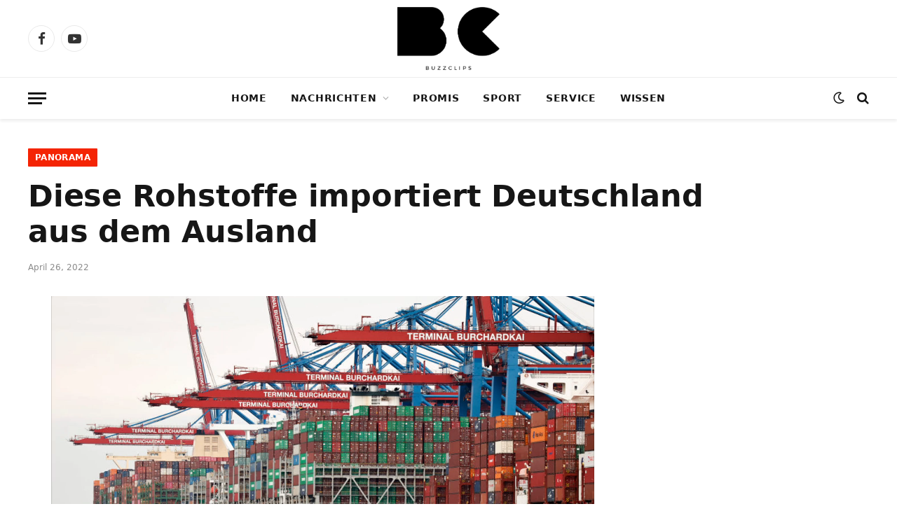

--- FILE ---
content_type: text/html; charset=UTF-8
request_url: https://buzzclips.de/nachrichten/panorama/diese-rohstoffe-importiert-deutschland-aus-dem-ausland
body_size: 12184
content:

<!DOCTYPE html>
<html lang="de" class="s-light site-s-light">

<head>

	<meta charset="UTF-8" />
	<meta name="viewport" content="width=device-width, initial-scale=1" />
	<title>Diese Rohstoffe importiert Deutschland aus dem Ausland &#8211; BuzzClips</title>
<meta name='robots' content='max-image-preview:large' />
	<style>img:is([sizes="auto" i], [sizes^="auto," i]) { contain-intrinsic-size: 3000px 1500px }</style>
	<link rel="alternate" type="application/rss+xml" title="BuzzClips &raquo; Feed" href="https://buzzclips.de/feed" />
<link rel="alternate" type="application/rss+xml" title="BuzzClips &raquo; Kommentar-Feed" href="https://buzzclips.de/comments/feed" />
<link rel="alternate" type="application/rss+xml" title="BuzzClips &raquo; Diese Rohstoffe importiert Deutschland aus dem Ausland-Kommentar-Feed" href="https://buzzclips.de/nachrichten/panorama/diese-rohstoffe-importiert-deutschland-aus-dem-ausland/feed" />
<script type="text/javascript">
/* <![CDATA[ */
window._wpemojiSettings = {"baseUrl":"https:\/\/s.w.org\/images\/core\/emoji\/16.0.1\/72x72\/","ext":".png","svgUrl":"https:\/\/s.w.org\/images\/core\/emoji\/16.0.1\/svg\/","svgExt":".svg","source":{"concatemoji":"https:\/\/buzzclips.de\/wp-includes\/js\/wp-emoji-release.min.js?ver=6.8.3"}};
/*! This file is auto-generated */
!function(s,n){var o,i,e;function c(e){try{var t={supportTests:e,timestamp:(new Date).valueOf()};sessionStorage.setItem(o,JSON.stringify(t))}catch(e){}}function p(e,t,n){e.clearRect(0,0,e.canvas.width,e.canvas.height),e.fillText(t,0,0);var t=new Uint32Array(e.getImageData(0,0,e.canvas.width,e.canvas.height).data),a=(e.clearRect(0,0,e.canvas.width,e.canvas.height),e.fillText(n,0,0),new Uint32Array(e.getImageData(0,0,e.canvas.width,e.canvas.height).data));return t.every(function(e,t){return e===a[t]})}function u(e,t){e.clearRect(0,0,e.canvas.width,e.canvas.height),e.fillText(t,0,0);for(var n=e.getImageData(16,16,1,1),a=0;a<n.data.length;a++)if(0!==n.data[a])return!1;return!0}function f(e,t,n,a){switch(t){case"flag":return n(e,"\ud83c\udff3\ufe0f\u200d\u26a7\ufe0f","\ud83c\udff3\ufe0f\u200b\u26a7\ufe0f")?!1:!n(e,"\ud83c\udde8\ud83c\uddf6","\ud83c\udde8\u200b\ud83c\uddf6")&&!n(e,"\ud83c\udff4\udb40\udc67\udb40\udc62\udb40\udc65\udb40\udc6e\udb40\udc67\udb40\udc7f","\ud83c\udff4\u200b\udb40\udc67\u200b\udb40\udc62\u200b\udb40\udc65\u200b\udb40\udc6e\u200b\udb40\udc67\u200b\udb40\udc7f");case"emoji":return!a(e,"\ud83e\udedf")}return!1}function g(e,t,n,a){var r="undefined"!=typeof WorkerGlobalScope&&self instanceof WorkerGlobalScope?new OffscreenCanvas(300,150):s.createElement("canvas"),o=r.getContext("2d",{willReadFrequently:!0}),i=(o.textBaseline="top",o.font="600 32px Arial",{});return e.forEach(function(e){i[e]=t(o,e,n,a)}),i}function t(e){var t=s.createElement("script");t.src=e,t.defer=!0,s.head.appendChild(t)}"undefined"!=typeof Promise&&(o="wpEmojiSettingsSupports",i=["flag","emoji"],n.supports={everything:!0,everythingExceptFlag:!0},e=new Promise(function(e){s.addEventListener("DOMContentLoaded",e,{once:!0})}),new Promise(function(t){var n=function(){try{var e=JSON.parse(sessionStorage.getItem(o));if("object"==typeof e&&"number"==typeof e.timestamp&&(new Date).valueOf()<e.timestamp+604800&&"object"==typeof e.supportTests)return e.supportTests}catch(e){}return null}();if(!n){if("undefined"!=typeof Worker&&"undefined"!=typeof OffscreenCanvas&&"undefined"!=typeof URL&&URL.createObjectURL&&"undefined"!=typeof Blob)try{var e="postMessage("+g.toString()+"("+[JSON.stringify(i),f.toString(),p.toString(),u.toString()].join(",")+"));",a=new Blob([e],{type:"text/javascript"}),r=new Worker(URL.createObjectURL(a),{name:"wpTestEmojiSupports"});return void(r.onmessage=function(e){c(n=e.data),r.terminate(),t(n)})}catch(e){}c(n=g(i,f,p,u))}t(n)}).then(function(e){for(var t in e)n.supports[t]=e[t],n.supports.everything=n.supports.everything&&n.supports[t],"flag"!==t&&(n.supports.everythingExceptFlag=n.supports.everythingExceptFlag&&n.supports[t]);n.supports.everythingExceptFlag=n.supports.everythingExceptFlag&&!n.supports.flag,n.DOMReady=!1,n.readyCallback=function(){n.DOMReady=!0}}).then(function(){return e}).then(function(){var e;n.supports.everything||(n.readyCallback(),(e=n.source||{}).concatemoji?t(e.concatemoji):e.wpemoji&&e.twemoji&&(t(e.twemoji),t(e.wpemoji)))}))}((window,document),window._wpemojiSettings);
/* ]]> */
</script>
<style id='wp-emoji-styles-inline-css' type='text/css'>

	img.wp-smiley, img.emoji {
		display: inline !important;
		border: none !important;
		box-shadow: none !important;
		height: 1em !important;
		width: 1em !important;
		margin: 0 0.07em !important;
		vertical-align: -0.1em !important;
		background: none !important;
		padding: 0 !important;
	}
</style>
<link rel='stylesheet' id='wp-block-library-css' href='https://buzzclips.de/wp-includes/css/dist/block-library/style.min.css?ver=6.8.3' type='text/css' media='all' />
<style id='classic-theme-styles-inline-css' type='text/css'>
/*! This file is auto-generated */
.wp-block-button__link{color:#fff;background-color:#32373c;border-radius:9999px;box-shadow:none;text-decoration:none;padding:calc(.667em + 2px) calc(1.333em + 2px);font-size:1.125em}.wp-block-file__button{background:#32373c;color:#fff;text-decoration:none}
</style>
<style id='global-styles-inline-css' type='text/css'>
:root{--wp--preset--aspect-ratio--square: 1;--wp--preset--aspect-ratio--4-3: 4/3;--wp--preset--aspect-ratio--3-4: 3/4;--wp--preset--aspect-ratio--3-2: 3/2;--wp--preset--aspect-ratio--2-3: 2/3;--wp--preset--aspect-ratio--16-9: 16/9;--wp--preset--aspect-ratio--9-16: 9/16;--wp--preset--color--black: #000000;--wp--preset--color--cyan-bluish-gray: #abb8c3;--wp--preset--color--white: #ffffff;--wp--preset--color--pale-pink: #f78da7;--wp--preset--color--vivid-red: #cf2e2e;--wp--preset--color--luminous-vivid-orange: #ff6900;--wp--preset--color--luminous-vivid-amber: #fcb900;--wp--preset--color--light-green-cyan: #7bdcb5;--wp--preset--color--vivid-green-cyan: #00d084;--wp--preset--color--pale-cyan-blue: #8ed1fc;--wp--preset--color--vivid-cyan-blue: #0693e3;--wp--preset--color--vivid-purple: #9b51e0;--wp--preset--gradient--vivid-cyan-blue-to-vivid-purple: linear-gradient(135deg,rgba(6,147,227,1) 0%,rgb(155,81,224) 100%);--wp--preset--gradient--light-green-cyan-to-vivid-green-cyan: linear-gradient(135deg,rgb(122,220,180) 0%,rgb(0,208,130) 100%);--wp--preset--gradient--luminous-vivid-amber-to-luminous-vivid-orange: linear-gradient(135deg,rgba(252,185,0,1) 0%,rgba(255,105,0,1) 100%);--wp--preset--gradient--luminous-vivid-orange-to-vivid-red: linear-gradient(135deg,rgba(255,105,0,1) 0%,rgb(207,46,46) 100%);--wp--preset--gradient--very-light-gray-to-cyan-bluish-gray: linear-gradient(135deg,rgb(238,238,238) 0%,rgb(169,184,195) 100%);--wp--preset--gradient--cool-to-warm-spectrum: linear-gradient(135deg,rgb(74,234,220) 0%,rgb(151,120,209) 20%,rgb(207,42,186) 40%,rgb(238,44,130) 60%,rgb(251,105,98) 80%,rgb(254,248,76) 100%);--wp--preset--gradient--blush-light-purple: linear-gradient(135deg,rgb(255,206,236) 0%,rgb(152,150,240) 100%);--wp--preset--gradient--blush-bordeaux: linear-gradient(135deg,rgb(254,205,165) 0%,rgb(254,45,45) 50%,rgb(107,0,62) 100%);--wp--preset--gradient--luminous-dusk: linear-gradient(135deg,rgb(255,203,112) 0%,rgb(199,81,192) 50%,rgb(65,88,208) 100%);--wp--preset--gradient--pale-ocean: linear-gradient(135deg,rgb(255,245,203) 0%,rgb(182,227,212) 50%,rgb(51,167,181) 100%);--wp--preset--gradient--electric-grass: linear-gradient(135deg,rgb(202,248,128) 0%,rgb(113,206,126) 100%);--wp--preset--gradient--midnight: linear-gradient(135deg,rgb(2,3,129) 0%,rgb(40,116,252) 100%);--wp--preset--font-size--small: 13px;--wp--preset--font-size--medium: 20px;--wp--preset--font-size--large: 36px;--wp--preset--font-size--x-large: 42px;--wp--preset--spacing--20: 0.44rem;--wp--preset--spacing--30: 0.67rem;--wp--preset--spacing--40: 1rem;--wp--preset--spacing--50: 1.5rem;--wp--preset--spacing--60: 2.25rem;--wp--preset--spacing--70: 3.38rem;--wp--preset--spacing--80: 5.06rem;--wp--preset--shadow--natural: 6px 6px 9px rgba(0, 0, 0, 0.2);--wp--preset--shadow--deep: 12px 12px 50px rgba(0, 0, 0, 0.4);--wp--preset--shadow--sharp: 6px 6px 0px rgba(0, 0, 0, 0.2);--wp--preset--shadow--outlined: 6px 6px 0px -3px rgba(255, 255, 255, 1), 6px 6px rgba(0, 0, 0, 1);--wp--preset--shadow--crisp: 6px 6px 0px rgba(0, 0, 0, 1);}:where(.is-layout-flex){gap: 0.5em;}:where(.is-layout-grid){gap: 0.5em;}body .is-layout-flex{display: flex;}.is-layout-flex{flex-wrap: wrap;align-items: center;}.is-layout-flex > :is(*, div){margin: 0;}body .is-layout-grid{display: grid;}.is-layout-grid > :is(*, div){margin: 0;}:where(.wp-block-columns.is-layout-flex){gap: 2em;}:where(.wp-block-columns.is-layout-grid){gap: 2em;}:where(.wp-block-post-template.is-layout-flex){gap: 1.25em;}:where(.wp-block-post-template.is-layout-grid){gap: 1.25em;}.has-black-color{color: var(--wp--preset--color--black) !important;}.has-cyan-bluish-gray-color{color: var(--wp--preset--color--cyan-bluish-gray) !important;}.has-white-color{color: var(--wp--preset--color--white) !important;}.has-pale-pink-color{color: var(--wp--preset--color--pale-pink) !important;}.has-vivid-red-color{color: var(--wp--preset--color--vivid-red) !important;}.has-luminous-vivid-orange-color{color: var(--wp--preset--color--luminous-vivid-orange) !important;}.has-luminous-vivid-amber-color{color: var(--wp--preset--color--luminous-vivid-amber) !important;}.has-light-green-cyan-color{color: var(--wp--preset--color--light-green-cyan) !important;}.has-vivid-green-cyan-color{color: var(--wp--preset--color--vivid-green-cyan) !important;}.has-pale-cyan-blue-color{color: var(--wp--preset--color--pale-cyan-blue) !important;}.has-vivid-cyan-blue-color{color: var(--wp--preset--color--vivid-cyan-blue) !important;}.has-vivid-purple-color{color: var(--wp--preset--color--vivid-purple) !important;}.has-black-background-color{background-color: var(--wp--preset--color--black) !important;}.has-cyan-bluish-gray-background-color{background-color: var(--wp--preset--color--cyan-bluish-gray) !important;}.has-white-background-color{background-color: var(--wp--preset--color--white) !important;}.has-pale-pink-background-color{background-color: var(--wp--preset--color--pale-pink) !important;}.has-vivid-red-background-color{background-color: var(--wp--preset--color--vivid-red) !important;}.has-luminous-vivid-orange-background-color{background-color: var(--wp--preset--color--luminous-vivid-orange) !important;}.has-luminous-vivid-amber-background-color{background-color: var(--wp--preset--color--luminous-vivid-amber) !important;}.has-light-green-cyan-background-color{background-color: var(--wp--preset--color--light-green-cyan) !important;}.has-vivid-green-cyan-background-color{background-color: var(--wp--preset--color--vivid-green-cyan) !important;}.has-pale-cyan-blue-background-color{background-color: var(--wp--preset--color--pale-cyan-blue) !important;}.has-vivid-cyan-blue-background-color{background-color: var(--wp--preset--color--vivid-cyan-blue) !important;}.has-vivid-purple-background-color{background-color: var(--wp--preset--color--vivid-purple) !important;}.has-black-border-color{border-color: var(--wp--preset--color--black) !important;}.has-cyan-bluish-gray-border-color{border-color: var(--wp--preset--color--cyan-bluish-gray) !important;}.has-white-border-color{border-color: var(--wp--preset--color--white) !important;}.has-pale-pink-border-color{border-color: var(--wp--preset--color--pale-pink) !important;}.has-vivid-red-border-color{border-color: var(--wp--preset--color--vivid-red) !important;}.has-luminous-vivid-orange-border-color{border-color: var(--wp--preset--color--luminous-vivid-orange) !important;}.has-luminous-vivid-amber-border-color{border-color: var(--wp--preset--color--luminous-vivid-amber) !important;}.has-light-green-cyan-border-color{border-color: var(--wp--preset--color--light-green-cyan) !important;}.has-vivid-green-cyan-border-color{border-color: var(--wp--preset--color--vivid-green-cyan) !important;}.has-pale-cyan-blue-border-color{border-color: var(--wp--preset--color--pale-cyan-blue) !important;}.has-vivid-cyan-blue-border-color{border-color: var(--wp--preset--color--vivid-cyan-blue) !important;}.has-vivid-purple-border-color{border-color: var(--wp--preset--color--vivid-purple) !important;}.has-vivid-cyan-blue-to-vivid-purple-gradient-background{background: var(--wp--preset--gradient--vivid-cyan-blue-to-vivid-purple) !important;}.has-light-green-cyan-to-vivid-green-cyan-gradient-background{background: var(--wp--preset--gradient--light-green-cyan-to-vivid-green-cyan) !important;}.has-luminous-vivid-amber-to-luminous-vivid-orange-gradient-background{background: var(--wp--preset--gradient--luminous-vivid-amber-to-luminous-vivid-orange) !important;}.has-luminous-vivid-orange-to-vivid-red-gradient-background{background: var(--wp--preset--gradient--luminous-vivid-orange-to-vivid-red) !important;}.has-very-light-gray-to-cyan-bluish-gray-gradient-background{background: var(--wp--preset--gradient--very-light-gray-to-cyan-bluish-gray) !important;}.has-cool-to-warm-spectrum-gradient-background{background: var(--wp--preset--gradient--cool-to-warm-spectrum) !important;}.has-blush-light-purple-gradient-background{background: var(--wp--preset--gradient--blush-light-purple) !important;}.has-blush-bordeaux-gradient-background{background: var(--wp--preset--gradient--blush-bordeaux) !important;}.has-luminous-dusk-gradient-background{background: var(--wp--preset--gradient--luminous-dusk) !important;}.has-pale-ocean-gradient-background{background: var(--wp--preset--gradient--pale-ocean) !important;}.has-electric-grass-gradient-background{background: var(--wp--preset--gradient--electric-grass) !important;}.has-midnight-gradient-background{background: var(--wp--preset--gradient--midnight) !important;}.has-small-font-size{font-size: var(--wp--preset--font-size--small) !important;}.has-medium-font-size{font-size: var(--wp--preset--font-size--medium) !important;}.has-large-font-size{font-size: var(--wp--preset--font-size--large) !important;}.has-x-large-font-size{font-size: var(--wp--preset--font-size--x-large) !important;}
:where(.wp-block-post-template.is-layout-flex){gap: 1.25em;}:where(.wp-block-post-template.is-layout-grid){gap: 1.25em;}
:where(.wp-block-columns.is-layout-flex){gap: 2em;}:where(.wp-block-columns.is-layout-grid){gap: 2em;}
:root :where(.wp-block-pullquote){font-size: 1.5em;line-height: 1.6;}
</style>
<link rel='stylesheet' id='smartmag-core-css' href='https://buzzclips.de/wp-content/themes/smart-mag/style.css?ver=9.5.0' type='text/css' media='all' />
<style id='smartmag-core-inline-css' type='text/css'>
:root { --c-main: #f42404;
--c-main-rgb: 244,36,4;
--text-font: "Roboto", system-ui, -apple-system, "Segoe UI", Arial, sans-serif;
--body-font: "Roboto", system-ui, -apple-system, "Segoe UI", Arial, sans-serif;
--title-font: "Spartan", system-ui, -apple-system, "Segoe UI", Arial, sans-serif;
--h-font: "Spartan", system-ui, -apple-system, "Segoe UI", Arial, sans-serif;
--sidebar-width: 29%;
--c-excerpts: #686868;
--excerpt-size: 14px; }
.smart-head-main { --c-shadow: rgba(0,0,0,0.07); }
.smart-head-main .smart-head-bot { border-top-width: 1px; border-top-color: #ededed; }
.s-dark .smart-head-main .smart-head-bot,
.smart-head-main .s-dark.smart-head-bot { border-top-color: #4f4f4f; }
.navigation-main .menu > li > a { letter-spacing: 0.05em; }
.mega-menu .post-title a:hover { color: var(--c-nav-drop-hov); }
.s-dark .upper-footer { background-color: #000000; }
.s-dark .lower-footer { background-color: #000000; }
.post-meta .text-in, .post-meta .post-cat > a { font-size: 11px; }
.post-meta .post-cat > a { font-weight: 600; }
.block-head-f { --space-below: 7px; --line-weight: 6px; --c-line: var(--c-main); --c-border: #ffffff; }
.block-head-f .heading { color: var(--c-main); }
.load-button { padding-top: 14px; padding-bottom: 14px; padding-left: 14px; padding-right: 14px; width: 300px; min-width: 0; border-radius: 50px; }
.loop-grid-base .post-title { font-size: 16px; font-weight: bold; line-height: 1.4; letter-spacing: -0.03em; }
.loop-list .post-title { font-size: 20px; font-weight: bold; line-height: 1.5; letter-spacing: -0.03em; }
.loop-small .post-title { font-size: 14px; font-weight: 600; letter-spacing: -0.03em; }


</style>
<link rel='stylesheet' id='smartmag-magnific-popup-css' href='https://buzzclips.de/wp-content/themes/smart-mag/css/lightbox.css?ver=9.5.0' type='text/css' media='all' />
<link rel='stylesheet' id='smartmag-icons-css' href='https://buzzclips.de/wp-content/themes/smart-mag/css/icons/icons.css?ver=9.5.0' type='text/css' media='all' />
<script type="text/javascript" src="https://buzzclips.de/wp-includes/js/jquery/jquery.min.js?ver=3.7.1" id="jquery-core-js"></script>
<script type="text/javascript" src="https://buzzclips.de/wp-includes/js/jquery/jquery-migrate.min.js?ver=3.4.1" id="jquery-migrate-js"></script>
<link rel="https://api.w.org/" href="https://buzzclips.de/wp-json/" /><link rel="alternate" title="JSON" type="application/json" href="https://buzzclips.de/wp-json/wp/v2/posts/5291" /><link rel="EditURI" type="application/rsd+xml" title="RSD" href="https://buzzclips.de/xmlrpc.php?rsd" />
<meta name="generator" content="WordPress 6.8.3" />
<link rel="canonical" href="https://buzzclips.de/nachrichten/panorama/diese-rohstoffe-importiert-deutschland-aus-dem-ausland" />
<link rel='shortlink' href='https://buzzclips.de/?p=5291' />
<link rel="alternate" title="oEmbed (JSON)" type="application/json+oembed" href="https://buzzclips.de/wp-json/oembed/1.0/embed?url=https%3A%2F%2Fbuzzclips.de%2Fnachrichten%2Fpanorama%2Fdiese-rohstoffe-importiert-deutschland-aus-dem-ausland" />
<link rel="alternate" title="oEmbed (XML)" type="text/xml+oembed" href="https://buzzclips.de/wp-json/oembed/1.0/embed?url=https%3A%2F%2Fbuzzclips.de%2Fnachrichten%2Fpanorama%2Fdiese-rohstoffe-importiert-deutschland-aus-dem-ausland&#038;format=xml" />

		<script>
		var BunyadSchemeKey = 'bunyad-scheme';
		(() => {
			const d = document.documentElement;
			const c = d.classList;
			var scheme = localStorage.getItem(BunyadSchemeKey);
			
			if (scheme) {
				d.dataset.origClass = c;
				scheme === 'dark' ? c.remove('s-light', 'site-s-light') : c.remove('s-dark', 'site-s-dark');
				c.add('site-s-' + scheme, 's-' + scheme);
			}
		})();
		</script>
		<link rel="icon" href="https://buzzclips.de/wp-content/uploads/2022/11/cropped-favicon-1-32x32.png" sizes="32x32" />
<link rel="icon" href="https://buzzclips.de/wp-content/uploads/2022/11/cropped-favicon-1-192x192.png" sizes="192x192" />
<link rel="apple-touch-icon" href="https://buzzclips.de/wp-content/uploads/2022/11/cropped-favicon-1-180x180.png" />
<meta name="msapplication-TileImage" content="https://buzzclips.de/wp-content/uploads/2022/11/cropped-favicon-1-270x270.png" />


</head>

<body class="wp-singular post-template-default single single-post postid-5291 single-format-video wp-theme-smart-mag right-sidebar post-layout-large post-cat-34 has-lb has-lb-sm layout-normal">



<div class="main-wrap">

	
<div class="off-canvas-backdrop"></div>
<div class="mobile-menu-container off-canvas s-dark hide-widgets-sm" id="off-canvas">

	<div class="off-canvas-head">
		<a href="#" class="close">
			<span class="visuallyhidden">Close Menu</span>
			<i class="tsi tsi-times"></i>
		</a>

		<div class="ts-logo">
					</div>
	</div>

	<div class="off-canvas-content">

		
			<ul id="menu-main-menu" class="mobile-menu"><li id="menu-item-4043" class="menu-item menu-item-type-custom menu-item-object-custom menu-item-home menu-item-4043"><a href="https://buzzclips.de">Home</a></li>
<li id="menu-item-4204" class="menu-item menu-item-type-taxonomy menu-item-object-category current-post-ancestor menu-item-has-children menu-item-4204"><a href="https://buzzclips.de/category/nachrichten">Nachrichten</a>
<ul class="sub-menu">
	<li id="menu-item-20444" class="menu-item menu-item-type-taxonomy menu-item-object-category menu-item-20444"><a href="https://buzzclips.de/category/nachrichten/ukraine">Krieg in der Ukraine</a></li>
	<li id="menu-item-4268" class="menu-item menu-item-type-taxonomy menu-item-object-category current-post-ancestor current-menu-parent current-post-parent menu-item-4268"><a href="https://buzzclips.de/category/nachrichten/panorama">Panorama</a></li>
</ul>
</li>
<li id="menu-item-4205" class="menu-item menu-item-type-taxonomy menu-item-object-category menu-item-4205"><a href="https://buzzclips.de/category/promis">Promis</a></li>
<li id="menu-item-4206" class="menu-item menu-item-type-taxonomy menu-item-object-category menu-item-4206"><a href="https://buzzclips.de/category/sport">Sport</a></li>
<li id="menu-item-4207" class="menu-item menu-item-type-taxonomy menu-item-object-category menu-item-4207"><a href="https://buzzclips.de/category/service">Service</a></li>
<li id="menu-item-20497" class="menu-item menu-item-type-taxonomy menu-item-object-category menu-item-20497"><a href="https://buzzclips.de/category/wissen">Wissen</a></li>
</ul>
		
		
		
		<div class="spc-social-block spc-social spc-social-b smart-head-social">
		
			
				<a href="https://www.facebook.com/BuzzClips-105319291896068" class="link service s-facebook" target="_blank" rel="nofollow noopener">
					<i class="icon tsi tsi-facebook"></i>					<span class="visuallyhidden">Facebook</span>
				</a>
									
			
				<a href="https://www.youtube.com/channel/UCOMMu2e7pK_me3ebIJ__-Eg" class="link service s-youtube" target="_blank" rel="nofollow noopener">
					<i class="icon tsi tsi-youtube-play"></i>					<span class="visuallyhidden">YouTube</span>
				</a>
									
			
		</div>

		
	</div>

</div>
<div class="smart-head smart-head-b smart-head-main" id="smart-head" data-sticky="auto" data-sticky-type="smart" data-sticky-full>
	
	<div class="smart-head-row smart-head-mid smart-head-row-3 is-light smart-head-row-full">

		<div class="inner wrap">

							
				<div class="items items-left ">
				
		<div class="spc-social-block spc-social spc-social-b smart-head-social">
		
			
				<a href="https://www.facebook.com/BuzzClips-105319291896068" class="link service s-facebook" target="_blank" rel="nofollow noopener">
					<i class="icon tsi tsi-facebook"></i>					<span class="visuallyhidden">Facebook</span>
				</a>
									
			
				<a href="https://www.youtube.com/channel/UCOMMu2e7pK_me3ebIJ__-Eg" class="link service s-youtube" target="_blank" rel="nofollow noopener">
					<i class="icon tsi tsi-youtube-play"></i>					<span class="visuallyhidden">YouTube</span>
				</a>
									
			
		</div>

						</div>

							
				<div class="items items-center ">
					<a href="https://buzzclips.de/" title="BuzzClips" rel="home" class="logo-link ts-logo logo-is-image">
		<span>
			
				
					<img src="https://buzzclips.de/wp-content/uploads/2022/11/BuzzClips_Logo_White_2022.png" class="logo-image logo-image-dark" alt="BuzzClips" width="758" height="470"/><img src="https://buzzclips.de/wp-content/uploads/2022/11/BuzzClips_Logo_2022-1.png" class="logo-image" alt="BuzzClips" srcset="https://buzzclips.de/wp-content/uploads/2022/11/BuzzClips_Logo_2022-1.png ,https://buzzclips.de/wp-content/uploads/2022/11/BuzzClips_Logo_2022.png 2x" width="758" height="470"/>
									 
					</span>
	</a>				</div>

							
				<div class="items items-right empty">
								</div>

						
		</div>
	</div>

	
	<div class="smart-head-row smart-head-bot smart-head-row-3 is-light has-center-nav smart-head-row-full">

		<div class="inner wrap">

							
				<div class="items items-left ">
				
<button class="offcanvas-toggle has-icon" type="button" aria-label="Menu">
	<span class="hamburger-icon hamburger-icon-a">
		<span class="inner"></span>
	</span>
</button>				</div>

							
				<div class="items items-center ">
					<div class="nav-wrap">
		<nav class="navigation navigation-main nav-hov-a">
			<ul id="menu-main-menu-1" class="menu"><li class="menu-item menu-item-type-custom menu-item-object-custom menu-item-home menu-item-4043"><a href="https://buzzclips.de">Home</a></li>
<li class="menu-item menu-item-type-taxonomy menu-item-object-category current-post-ancestor menu-item-has-children menu-item-4204"><a href="https://buzzclips.de/category/nachrichten">Nachrichten</a>
<ul class="sub-menu">
	<li class="menu-item menu-item-type-taxonomy menu-item-object-category menu-item-20444"><a href="https://buzzclips.de/category/nachrichten/ukraine">Krieg in der Ukraine</a></li>
	<li class="menu-item menu-item-type-taxonomy menu-item-object-category current-post-ancestor current-menu-parent current-post-parent menu-item-4268"><a href="https://buzzclips.de/category/nachrichten/panorama">Panorama</a></li>
</ul>
</li>
<li class="menu-item menu-item-type-taxonomy menu-item-object-category menu-item-4205"><a href="https://buzzclips.de/category/promis">Promis</a></li>
<li class="menu-item menu-item-type-taxonomy menu-item-object-category menu-item-4206"><a href="https://buzzclips.de/category/sport">Sport</a></li>
<li class="menu-item menu-item-type-taxonomy menu-item-object-category menu-item-4207"><a href="https://buzzclips.de/category/service">Service</a></li>
<li class="menu-item menu-item-type-taxonomy menu-item-object-category menu-item-20497"><a href="https://buzzclips.de/category/wissen">Wissen</a></li>
</ul>		</nav>
	</div>
				</div>

							
				<div class="items items-right ">
				
<div class="scheme-switcher has-icon-only">
	<a href="#" class="toggle is-icon toggle-dark" title="Switch to Dark Design - easier on eyes.">
		<i class="icon tsi tsi-moon"></i>
	</a>
	<a href="#" class="toggle is-icon toggle-light" title="Switch to Light Design.">
		<i class="icon tsi tsi-bright"></i>
	</a>
</div>

	<a href="#" class="search-icon has-icon-only is-icon" title="Search">
		<i class="tsi tsi-search"></i>
	</a>

				</div>

						
		</div>
	</div>

	</div>
<div class="smart-head smart-head-a smart-head-mobile" id="smart-head-mobile" data-sticky="mid" data-sticky-type="smart" data-sticky-full>
	
	<div class="smart-head-row smart-head-mid smart-head-row-3 s-dark smart-head-row-full">

		<div class="inner wrap">

							
				<div class="items items-left ">
				
<button class="offcanvas-toggle has-icon" type="button" aria-label="Menu">
	<span class="hamburger-icon hamburger-icon-a">
		<span class="inner"></span>
	</span>
</button>				</div>

							
				<div class="items items-center ">
					<a href="https://buzzclips.de/" title="BuzzClips" rel="home" class="logo-link ts-logo logo-is-image">
		<span>
			
				
					<img src="https://buzzclips.de/wp-content/uploads/2022/11/BuzzClips_Logo_White_2022.png" class="logo-image logo-image-dark" alt="BuzzClips" width="758" height="470"/><img src="https://buzzclips.de/wp-content/uploads/2022/11/BuzzClips_Logo_2022-1.png" class="logo-image" alt="BuzzClips" srcset="https://buzzclips.de/wp-content/uploads/2022/11/BuzzClips_Logo_2022-1.png ,https://buzzclips.de/wp-content/uploads/2022/11/BuzzClips_Logo_2022.png 2x" width="758" height="470"/>
									 
					</span>
	</a>				</div>

							
				<div class="items items-right ">
				

	<a href="#" class="search-icon has-icon-only is-icon" title="Search">
		<i class="tsi tsi-search"></i>
	</a>

				</div>

						
		</div>
	</div>

	</div>

<div class="main ts-contain cf right-sidebar">
	
		
	<div class="the-post-header s-head-modern s-head-large">
	<div class="post-meta post-meta-a post-meta-left post-meta-single has-below"><div class="post-meta-items meta-above"><span class="meta-item cat-labels">
						
						<a href="https://buzzclips.de/category/nachrichten/panorama" class="category term-color-34" rel="category">Panorama</a>
					</span>
					</div><h1 class="is-title post-title">Diese Rohstoffe importiert Deutschland aus dem Ausland</h1><div class="post-meta-items meta-below"><span class="meta-item date"><time class="post-date" datetime="2022-04-26T10:52:32+02:00">April 26, 2022</time></span></div></div>	
	
</div>
<div class="ts-row">
	<div class="col-8 main-content s-post-contain">

		
					<div class="single-featured"></div>
		
		<div class="the-post s-post-large">

			<article id="post-5291" class="post-5291 post type-post status-publish format-video has-post-thumbnail category-panorama tag-aufmacher post_format-post-format-video">
				
<div class="post-content-wrap">
	
	<div class="post-content cf entry-content content-spacious">

		
				
		
<figure class="wp-block-video"><video controls src="https://buzzclips.de/wp-content/uploads/2022/04/Diese-Rohstoffe-importiert-Deutschland-aus-dem-Ausland.mp4"></video></figure>



<p>Der Krieg in der Ukraine zeigt, wie stark die Abhängigkeit Deutschlands auf dem Rohstoffmarkt ist. Schon zuvor in der Corona-Pandemie zeigte sich, wie sehr die Wirtschaft beeinträchtigt ist, wenn Lieferketten reißen. In Autos stecken viele Rohstoffe, unter anderem Leichtmetalle wie Aluminium und Magnesium, die aus China oder Russland kommen. Auch Stahl bzw. Eisenerz aus China, Brasilien, Australien oder Indien wird für den Autobau benötigt. </p>



<p>Nickel, Kobalt, Mangan und Kupfer wird für verschiedene Batterien gebraucht. Sie kommen derzeit aus Australien, China oder Chile. Maschinenbauer brauchen jede Menge Stahl und Mikrochips. Den Stahl bezieht man über Großhändler, unter anderem aus der Ukraine. Mikrochips werden hauptsächlich aus China importiert. Die Pharmaindustrie benötigt riesige Mengen Gas und Öl. Außerdem benötigt die Branche mehr als 14 Millionen Tonnen Rohbenzin. Diese werden zu großen Teilen aus Russland bezogen. Etwa 71 Prozent des deutschen Energiebedarfs kamen 2021 aus dem Ausland. Das berichtet &#8222;ntv&#8220; unter Berufung auf die Arbeitsgemeinschaft Energiebilanzen. </p>



<p>Deutschland ist dabei maßgeblich von russischen Energieimporten abhängig. Wegen des Ukraine-Krieges plant man zukünftig unabhängiger von Russland werden. Während Deutschland Sand, Kies und Natursteine weitestgehend im eigenen Land fördert, werden andere Stoffe importiert. Eisenerz oder Legierungen wie Chrom und Mangan werden ausschließlich importiert. Durch Recycling und Aufbereitung von Schrott hat sich die Abhängigkeit von Importen jedoch reduziert.</p>



<script src="https://player.glomex.com/integration/1/glomex-player.js"></script>
<glomex-player
  data-integration-id="4059a01hksuwn72r"
  data-playlist-id="v-cjj8kqjaos29">
</glomex-player>
<script type="application/ld+json">
{"@context":"http://schema.org","@type":"VideoObject","name":"BMW stoppt Produktion im Werk Regensburg","description":"BMW stoppt wegen fehlender Teile die Produktion im Werk Regensburg für mindestens eine Woche. Ursache seien Lieferprobleme bei Halbleitern und Bauteilen aus der Ukraine.","thumbnailUrl":"https://isthumbs.glomex.com/dC1ibjQxdW9qNzV6amQvMjAyMi8wNC8yNS8xMC8xM18zMF82MjY2NzQ0YWJmZDY0LmpwZw==/profile:player-960x540","duration":"PT48S","uploadDate":"2022-04-25T10:14:25.000Z","embedUrl":"https://player.glomex.com/integration/1/iframe-player.html?integrationId=4059a01hksuwn72r&playlistId=v-cjj8kqjaos29","provider":{"@type":"Organization","name":"glomex GmbH","logo":{"@type":"ImageObject","url":"https://player.glomex.com/logo_v@2x.png","width":136,"height":146}}}
</script>

				
		
		
		
	</div>
</div>
	
	<div class="the-post-tags"><a href="https://buzzclips.de/tag/aufmacher" rel="tag">Aufmacher</a></div>
			</article>

			


	<section class="related-posts">
							
							
				<div class="block-head block-head-ac block-head-f is-left">

					<h4 class="heading">Weitere Themen</h4>					
									</div>
				
			
				<section class="block-wrap block-grid mb-none" data-id="1">

				
			<div class="block-content">
					
	<div class="loop loop-grid loop-grid-sm grid grid-2 md:grid-2 xs:grid-1">

					
<article class="l-post grid-post grid-sm-post">

	
			<div class="media">

		
			<a href="https://buzzclips.de/nachrichten/ukraine-lehnte-lieferung-australischer-kampfjets-ab" class="image-link media-ratio ratio-16-9" title="Ukraine lehnte Lieferung australischer Kampfjets ab"><span data-bgsrc="https://buzzclips.de/wp-content/uploads/2024/02/Bildschirmfoto-2024-02-05-um-14.56.53-450x250.png" class="img bg-cover wp-post-image attachment-bunyad-medium size-bunyad-medium lazyload" data-bgset="https://buzzclips.de/wp-content/uploads/2024/02/Bildschirmfoto-2024-02-05-um-14.56.53-450x250.png 450w, https://buzzclips.de/wp-content/uploads/2024/02/Bildschirmfoto-2024-02-05-um-14.56.53-300x166.png 300w, https://buzzclips.de/wp-content/uploads/2024/02/Bildschirmfoto-2024-02-05-um-14.56.53-1024x568.png 1024w, https://buzzclips.de/wp-content/uploads/2024/02/Bildschirmfoto-2024-02-05-um-14.56.53-768x426.png 768w, https://buzzclips.de/wp-content/uploads/2024/02/Bildschirmfoto-2024-02-05-um-14.56.53-1536x852.png 1536w, https://buzzclips.de/wp-content/uploads/2024/02/Bildschirmfoto-2024-02-05-um-14.56.53-2048x1136.png 2048w, https://buzzclips.de/wp-content/uploads/2024/02/Bildschirmfoto-2024-02-05-um-14.56.53-150x83.png 150w, https://buzzclips.de/wp-content/uploads/2024/02/Bildschirmfoto-2024-02-05-um-14.56.53-1200x665.png 1200w" data-sizes="(max-width: 377px) 100vw, 377px"></span></a>			
			
			
			
		
		</div>
	

	
		<div class="content">

			<div class="post-meta post-meta-a"><div class="post-meta-items meta-above"><span class="meta-item post-cat">
						
						<a href="https://buzzclips.de/category/nachrichten" class="category term-color-32" rel="category">Nachrichten</a>
					</span>
					<span class="meta-item date"><span class="date-link"><time class="post-date" datetime="2024-02-05T16:03:41+02:00">Februar 5, 2024</time></span></span></div><h2 class="is-title post-title"><a href="https://buzzclips.de/nachrichten/ukraine-lehnte-lieferung-australischer-kampfjets-ab">Ukraine lehnte Lieferung australischer Kampfjets ab</a></h2></div>			
			
			
		</div>

	
</article>					
<article class="l-post grid-post grid-sm-post">

	
			<div class="media">

		
			<a href="https://buzzclips.de/sport/alphonso-davies-fc-bayern-gibt-verletzungs-dauer-bekannt" class="image-link media-ratio ratio-16-9" title="Alphonso Davies: FC Bayern gibt Verletzungs-Dauer bekannt "><span data-bgsrc="https://buzzclips.de/wp-content/uploads/2024/02/imago1040026213h-450x310.jpg" class="img bg-cover wp-post-image attachment-bunyad-medium size-bunyad-medium lazyload" data-bgset="https://buzzclips.de/wp-content/uploads/2024/02/imago1040026213h-450x310.jpg 450w, https://buzzclips.de/wp-content/uploads/2024/02/imago1040026213h-1024x707.jpg 1024w, https://buzzclips.de/wp-content/uploads/2024/02/imago1040026213h-768x530.jpg 768w, https://buzzclips.de/wp-content/uploads/2024/02/imago1040026213h-1536x1060.jpg 1536w, https://buzzclips.de/wp-content/uploads/2024/02/imago1040026213h-2048x1413.jpg 2048w, https://buzzclips.de/wp-content/uploads/2024/02/imago1040026213h-1200x828.jpg 1200w" data-sizes="(max-width: 377px) 100vw, 377px"></span></a>			
			
			
			
		
		</div>
	

	
		<div class="content">

			<div class="post-meta post-meta-a"><div class="post-meta-items meta-above"><span class="meta-item post-cat">
						
						<a href="https://buzzclips.de/category/sport" class="category term-color-36" rel="category">Sport</a>
					</span>
					<span class="meta-item date"><span class="date-link"><time class="post-date" datetime="2024-02-05T14:55:10+02:00">Februar 5, 2024</time></span></span></div><h2 class="is-title post-title"><a href="https://buzzclips.de/sport/alphonso-davies-fc-bayern-gibt-verletzungs-dauer-bekannt">Alphonso Davies: FC Bayern gibt Verletzungs-Dauer bekannt </a></h2></div>			
			
			
		</div>

	
</article>					
<article class="l-post grid-post grid-sm-post">

	
			<div class="media">

		
			<a href="https://buzzclips.de/promis/patrick-mahomes-vater-von-nfl-star-verhaftet-worden" class="image-link media-ratio ratio-16-9" title="Patrick Mahomes: Vater von NFL-Star verhaftet worden!"><span data-bgsrc="https://buzzclips.de/wp-content/uploads/2024/02/imago1021291894h-450x300.jpg" class="img bg-cover wp-post-image attachment-bunyad-medium size-bunyad-medium lazyload" data-bgset="https://buzzclips.de/wp-content/uploads/2024/02/imago1021291894h-450x300.jpg 450w, https://buzzclips.de/wp-content/uploads/2024/02/imago1021291894h-1024x682.jpg 1024w, https://buzzclips.de/wp-content/uploads/2024/02/imago1021291894h-768x511.jpg 768w, https://buzzclips.de/wp-content/uploads/2024/02/imago1021291894h-1536x1022.jpg 1536w, https://buzzclips.de/wp-content/uploads/2024/02/imago1021291894h-2048x1363.jpg 2048w, https://buzzclips.de/wp-content/uploads/2024/02/imago1021291894h-1200x799.jpg 1200w" data-sizes="(max-width: 377px) 100vw, 377px"></span></a>			
			
			
			
		
		</div>
	

	
		<div class="content">

			<div class="post-meta post-meta-a"><div class="post-meta-items meta-above"><span class="meta-item post-cat">
						
						<a href="https://buzzclips.de/category/promis" class="category term-color-35" rel="category">Promis</a>
					</span>
					<span class="meta-item date"><span class="date-link"><time class="post-date" datetime="2024-02-05T13:10:24+02:00">Februar 5, 2024</time></span></span></div><h2 class="is-title post-title"><a href="https://buzzclips.de/promis/patrick-mahomes-vater-von-nfl-star-verhaftet-worden">Patrick Mahomes: Vater von NFL-Star verhaftet worden!</a></h2></div>			
			
			
		</div>

	
</article>					
<article class="l-post grid-post grid-sm-post">

	
			<div class="media">

		
			<a href="https://buzzclips.de/nachrichten/ukraine/selenskyj-will-fuehrung-seines-landes-austauschen" class="image-link media-ratio ratio-16-9" title="Selenskyj will Führung seines Landes austauschen"><span data-bgsrc="https://buzzclips.de/wp-content/uploads/2024/02/Bildschirmfoto-2024-02-05-um-09.25.10-450x250.png" class="img bg-cover wp-post-image attachment-bunyad-medium size-bunyad-medium lazyload" data-bgset="https://buzzclips.de/wp-content/uploads/2024/02/Bildschirmfoto-2024-02-05-um-09.25.10-450x250.png 450w, https://buzzclips.de/wp-content/uploads/2024/02/Bildschirmfoto-2024-02-05-um-09.25.10-300x166.png 300w, https://buzzclips.de/wp-content/uploads/2024/02/Bildschirmfoto-2024-02-05-um-09.25.10-1024x568.png 1024w, https://buzzclips.de/wp-content/uploads/2024/02/Bildschirmfoto-2024-02-05-um-09.25.10-768x426.png 768w, https://buzzclips.de/wp-content/uploads/2024/02/Bildschirmfoto-2024-02-05-um-09.25.10-1536x852.png 1536w, https://buzzclips.de/wp-content/uploads/2024/02/Bildschirmfoto-2024-02-05-um-09.25.10-2048x1136.png 2048w, https://buzzclips.de/wp-content/uploads/2024/02/Bildschirmfoto-2024-02-05-um-09.25.10-150x83.png 150w, https://buzzclips.de/wp-content/uploads/2024/02/Bildschirmfoto-2024-02-05-um-09.25.10-1200x665.png 1200w" data-sizes="auto, (max-width: 377px) 100vw, 377px"></span></a>			
			
			
			
		
		</div>
	

	
		<div class="content">

			<div class="post-meta post-meta-a"><div class="post-meta-items meta-above"><span class="meta-item post-cat">
						
						<a href="https://buzzclips.de/category/nachrichten/ukraine" class="category term-color-64" rel="category">Krieg in der Ukraine</a>
					</span>
					<span class="meta-item date"><span class="date-link"><time class="post-date" datetime="2024-02-05T10:31:50+02:00">Februar 5, 2024</time></span></span></div><h2 class="is-title post-title"><a href="https://buzzclips.de/nachrichten/ukraine/selenskyj-will-fuehrung-seines-landes-austauschen">Selenskyj will Führung seines Landes austauschen</a></h2></div>			
			
			
		</div>

	
</article>					
<article class="l-post grid-post grid-sm-post">

	
			<div class="media">

		
			<a href="https://buzzclips.de/nachrichten/ukraine/113-bergleute-nach-russischem-angriff-in-mine-eingeschlossen" class="image-link media-ratio ratio-16-9" title="113 Bergleute nach russischem Angriff in Mine eingeschlossen"><span data-bgsrc="https://buzzclips.de/wp-content/uploads/2024/02/imago0087289133h-450x300.jpg" class="img bg-cover wp-post-image attachment-bunyad-medium size-bunyad-medium lazyload" data-bgset="https://buzzclips.de/wp-content/uploads/2024/02/imago0087289133h-450x300.jpg 450w, https://buzzclips.de/wp-content/uploads/2024/02/imago0087289133h-1024x683.jpg 1024w, https://buzzclips.de/wp-content/uploads/2024/02/imago0087289133h-768x512.jpg 768w, https://buzzclips.de/wp-content/uploads/2024/02/imago0087289133h-1536x1024.jpg 1536w, https://buzzclips.de/wp-content/uploads/2024/02/imago0087289133h-2048x1365.jpg 2048w, https://buzzclips.de/wp-content/uploads/2024/02/imago0087289133h-1200x800.jpg 1200w" data-sizes="auto, (max-width: 377px) 100vw, 377px"></span></a>			
			
			
			
		
		</div>
	

	
		<div class="content">

			<div class="post-meta post-meta-a"><div class="post-meta-items meta-above"><span class="meta-item post-cat">
						
						<a href="https://buzzclips.de/category/nachrichten/ukraine" class="category term-color-64" rel="category">Krieg in der Ukraine</a>
					</span>
					<span class="meta-item date"><span class="date-link"><time class="post-date" datetime="2024-02-02T14:03:46+02:00">Februar 2, 2024</time></span></span></div><h2 class="is-title post-title"><a href="https://buzzclips.de/nachrichten/ukraine/113-bergleute-nach-russischem-angriff-in-mine-eingeschlossen">113 Bergleute nach russischem Angriff in Mine eingeschlossen</a></h2></div>			
			
			
		</div>

	
</article>					
<article class="l-post grid-post grid-sm-post">

	
			<div class="media">

		
			<a href="https://buzzclips.de/promis/polizei-findet-kokain-bei-melanie-mueller" class="image-link media-ratio ratio-16-9" title="Polizei findet Kokain bei Melanie Müller"><span data-bgsrc="https://buzzclips.de/wp-content/uploads/2024/02/IMAGO-Bildagentur-Monn-450x300.jpg" class="img bg-cover wp-post-image attachment-bunyad-medium size-bunyad-medium lazyload" data-bgset="https://buzzclips.de/wp-content/uploads/2024/02/IMAGO-Bildagentur-Monn-450x300.jpg 450w, https://buzzclips.de/wp-content/uploads/2024/02/IMAGO-Bildagentur-Monn-1024x683.jpg 1024w, https://buzzclips.de/wp-content/uploads/2024/02/IMAGO-Bildagentur-Monn-768x512.jpg 768w, https://buzzclips.de/wp-content/uploads/2024/02/IMAGO-Bildagentur-Monn-1536x1025.jpg 1536w, https://buzzclips.de/wp-content/uploads/2024/02/IMAGO-Bildagentur-Monn-2048x1366.jpg 2048w, https://buzzclips.de/wp-content/uploads/2024/02/IMAGO-Bildagentur-Monn-1200x801.jpg 1200w" data-sizes="auto, (max-width: 377px) 100vw, 377px"></span></a>			
			
			
			
		
		</div>
	

	
		<div class="content">

			<div class="post-meta post-meta-a"><div class="post-meta-items meta-above"><span class="meta-item post-cat">
						
						<a href="https://buzzclips.de/category/promis" class="category term-color-35" rel="category">Promis</a>
					</span>
					<span class="meta-item date"><span class="date-link"><time class="post-date" datetime="2024-02-02T13:22:00+02:00">Februar 2, 2024</time></span></span></div><h2 class="is-title post-title"><a href="https://buzzclips.de/promis/polizei-findet-kokain-bei-melanie-mueller">Polizei findet Kokain bei Melanie Müller</a></h2></div>			
			
			
		</div>

	
</article>		
	</div>

		
			</div>

		</section>
		
	</section>			
			<div class="comments">
							</div>

		</div>
	</div>
	
			
	
	<aside class="col-4 main-sidebar has-sep" data-sticky="1">
	
			<div class="inner theiaStickySidebar">
		
					</div>
	
	</aside>
	
</div>
	</div>

			<footer class="main-footer cols-gap-lg footer-bold s-dark">

					
	
			<div class="lower-footer bold-footer-lower">
			<div class="ts-contain inner">

				

				
		<div class="spc-social-block spc-social spc-social-b ">
		
			
				<a href="https://www.facebook.com/BuzzClips-105319291896068" class="link service s-facebook" target="_blank" rel="nofollow noopener">
					<i class="icon tsi tsi-facebook"></i>					<span class="visuallyhidden">Facebook</span>
				</a>
									
			
				<a href="https://www.youtube.com/channel/UCOMMu2e7pK_me3ebIJ__-Eg" class="link service s-youtube" target="_blank" rel="nofollow noopener">
					<i class="icon tsi tsi-youtube-play"></i>					<span class="visuallyhidden">YouTube</span>
				</a>
									
			
		</div>

		
											
						<div class="links">
							<div class="menu-footer-links-container"><ul id="menu-footer-links" class="menu"><li id="menu-item-4060" class="menu-item menu-item-type-custom menu-item-object-custom menu-item-home menu-item-4060"><a href="https://buzzclips.de">Home</a></li>
<li id="menu-item-4369" class="menu-item menu-item-type-taxonomy menu-item-object-category current-post-ancestor menu-item-4369"><a href="https://buzzclips.de/category/nachrichten">Nachrichten</a></li>
<li id="menu-item-4370" class="menu-item menu-item-type-taxonomy menu-item-object-category menu-item-4370"><a href="https://buzzclips.de/category/promis">Promis</a></li>
<li id="menu-item-4372" class="menu-item menu-item-type-taxonomy menu-item-object-category menu-item-4372"><a href="https://buzzclips.de/category/sport">Sport</a></li>
<li id="menu-item-4371" class="menu-item menu-item-type-taxonomy menu-item-object-category menu-item-4371"><a href="https://buzzclips.de/category/service">Service</a></li>
<li id="menu-item-20500" class="menu-item menu-item-type-taxonomy menu-item-object-category menu-item-20500"><a href="https://buzzclips.de/category/wissen">Wissen</a></li>
<li id="menu-item-4368" class="menu-item menu-item-type-custom menu-item-object-custom menu-item-4368"><a href="https://www.buzzclips.de/datenschutz">Datenschutz</a></li>
<li id="menu-item-4367" class="menu-item menu-item-type-custom menu-item-object-custom menu-item-4367"><a href="https://www.buzzclips.de/impressum">Impressum</a></li>
</ul></div>						</div>
						
				
				<div class="copyright">
					&copy; 2026 by Contentity				</div>
			</div>
		</div>		
			</footer>
		
	
</div><!-- .main-wrap -->



	<div class="search-modal-wrap" data-scheme="dark">
		<div class="search-modal-box" role="dialog" aria-modal="true">

			<form method="get" class="search-form" action="https://buzzclips.de/">
				<input type="search" class="search-field live-search-query" name="s" placeholder="Search..." value="" required />

				<button type="submit" class="search-submit visuallyhidden">Submit</button>

				<p class="message">
					Type above and press <em>Enter</em> to search. Press <em>Esc</em> to cancel.				</p>
						
			</form>

		</div>
	</div>


<script type="speculationrules">
{"prefetch":[{"source":"document","where":{"and":[{"href_matches":"\/*"},{"not":{"href_matches":["\/wp-*.php","\/wp-admin\/*","\/wp-content\/uploads\/*","\/wp-content\/*","\/wp-content\/plugins\/*","\/wp-content\/themes\/smart-mag\/*","\/*\\?(.+)"]}},{"not":{"selector_matches":"a[rel~=\"nofollow\"]"}},{"not":{"selector_matches":".no-prefetch, .no-prefetch a"}}]},"eagerness":"conservative"}]}
</script>
<script type="application/ld+json">{"@context":"http:\/\/schema.org","@type":"Article","headline":"Diese Rohstoffe importiert Deutschland aus dem Ausland","url":"https:\/\/buzzclips.de\/nachrichten\/panorama\/diese-rohstoffe-importiert-deutschland-aus-dem-ausland","image":{"@type":"ImageObject","url":"https:\/\/buzzclips.de\/wp-content\/uploads\/https:\/\/imthumbs.glomex.com\/dC1jN25sODZoamt4MHAvMjAyMi8wNC8yNi8xMC80N181OV82MjY3Y2RkZjg2YjQ0LmpwZw==\/profile:player-960x540\/image.jpg","width":960,"height":540},"datePublished":"2022-04-26T10:52:32+02:00","dateModified":"2022-04-26T10:52:33+02:00","author":{"@type":"Person","name":"Simeon"},"publisher":{"@type":"Organization","name":"BuzzClips","sameAs":"https:\/\/buzzclips.de","logo":{"@type":"ImageObject","url":"https:\/\/buzzclips.de\/wp-content\/uploads\/2022\/11\/BuzzClips_Logo_2022-1.png"}},"mainEntityOfPage":{"@type":"WebPage","@id":"https:\/\/buzzclips.de\/nachrichten\/panorama\/diese-rohstoffe-importiert-deutschland-aus-dem-ausland"}}</script>
<script type="text/javascript" id="smartmag-lazyload-js-extra">
/* <![CDATA[ */
var BunyadLazy = {"type":"normal"};
/* ]]> */
</script>
<script type="text/javascript" src="https://buzzclips.de/wp-content/themes/smart-mag/js/lazyload.js?ver=9.5.0" id="smartmag-lazyload-js"></script>
<script type="text/javascript" src="https://buzzclips.de/wp-content/themes/smart-mag/js/jquery.mfp-lightbox.js?ver=9.5.0" id="magnific-popup-js"></script>
<script type="text/javascript" src="https://buzzclips.de/wp-content/themes/smart-mag/js/jquery.sticky-sidebar.js?ver=9.5.0" id="theia-sticky-sidebar-js"></script>
<script type="text/javascript" id="smartmag-theme-js-extra">
/* <![CDATA[ */
var Bunyad = {"ajaxurl":"https:\/\/buzzclips.de\/wp-admin\/admin-ajax.php"};
/* ]]> */
</script>
<script type="text/javascript" src="https://buzzclips.de/wp-content/themes/smart-mag/js/theme.js?ver=9.5.0" id="smartmag-theme-js"></script>
<script type="text/javascript" src="https://buzzclips.de/wp-includes/js/comment-reply.min.js?ver=6.8.3" id="comment-reply-js" async="async" data-wp-strategy="async"></script>

</body>
</html>